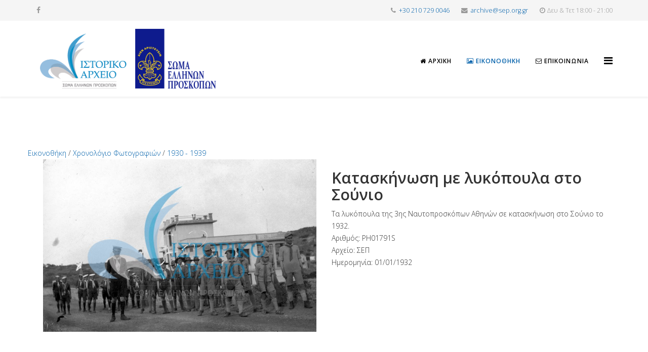

--- FILE ---
content_type: text/html; charset=utf-8
request_url: https://photoarc.sep.org.gr/eikonothiki?view=item&id=491
body_size: 4883
content:
<!DOCTYPE html>
<html xmlns="http://www.w3.org/1999/xhtml" xml:lang="el-gr" lang="el-gr" dir="ltr">
    <head>
        <meta http-equiv="X-UA-Compatible" content="IE=edge">
        <meta name="viewport" content="width=device-width, initial-scale=1">
                <!-- head -->
        <base href="https://photoarc.sep.org.gr/eikonothiki" />
	<meta http-equiv="content-type" content="text/html; charset=utf-8" />
	<meta name="keywords" content="πρόσκοποι, εικόνες, εικονοθήκη, ιστορικά, αρχείο" />
	<meta name="rights" content="© S.E.P" />
	<meta name="description" content="Καλώς ήρθατε στην Εικονοθήκη του Σώματος Ελλήνων Προσκόπων" />
	<meta name="generator" content="Joomla! - Open Source Content Management" />
	<title>Περιήγηση στην Εικονοθήκη</title>
	<link href="/images/assets/favicon.ico" rel="shortcut icon" type="image/vnd.microsoft.icon" />
	<link href="/media/system/css/modal.css?5e756f6550ef1ac06861516d1572bfc0" rel="stylesheet" type="text/css" />
	<link href="https://photoarc.sep.org.gr/components/com_dorigallery/assets/css/item.css" rel="stylesheet" type="text/css" />
	<link href="//fonts.googleapis.com/css?family=Open+Sans:300,300italic,regular,italic,600,600italic,700,700italic,800,800italic&amp;subset=latin" rel="stylesheet" type="text/css" />
	<link href="/templates/shaper_helix3/css/bootstrap.min.css" rel="stylesheet" type="text/css" />
	<link href="/templates/shaper_helix3/css/font-awesome.min.css" rel="stylesheet" type="text/css" />
	<link href="/templates/shaper_helix3/css/legacy.css" rel="stylesheet" type="text/css" />
	<link href="/templates/shaper_helix3/css/template.css" rel="stylesheet" type="text/css" />
	<link href="/templates/shaper_helix3/css/presets/preset1.css" rel="stylesheet" type="text/css" class="preset" />
	<link href="/templates/shaper_helix3/css/frontend-edit.css" rel="stylesheet" type="text/css" />
	<link href="/plugins/system/spcookieconsent/assets/css/style.css" rel="stylesheet" type="text/css" />
	<style type="text/css">
.body .container {width: 90%;    max-width: none;}body{font-family:Open Sans, sans-serif; font-weight:300; }h1{font-family:Open Sans, sans-serif; font-weight:800; }h2{font-family:Open Sans, sans-serif; font-weight:600; }h3{font-family:Open Sans, sans-serif; font-weight:normal; }h4{font-family:Open Sans, sans-serif; font-weight:normal; }h5{font-family:Open Sans, sans-serif; font-weight:800; }h6{font-family:Open Sans, sans-serif; font-weight:800; }.sp-megamenu-parent{font-family:Open Sans, sans-serif; font-size:14px; font-weight:600; }/* 
.sp-default-logo{ height: 130px;}
*/
#sp-header{ height: 150px!important;}
#sp-header .logo{ height: 150px!important;}
#offcanvas-toggler { padding-top: 35px;}
.sp-megamenu-parent { padding-top: 35px;}
#sp-top-bar{ background-color:#f5f5f5;color:#999999; }#sp-bottom{ background-color:#f5f5f5;padding:100px 0px; }#sp-cookie-consent {background-color: #0060aa; color: #ffffff; }#sp-cookie-consent a, #sp-cookie-consent a:hover, #sp-cookie-consent a:focus, #sp-cookie-consent a:active {color: #f5f5f5; }#sp-cookie-consent .sp-cookie-allow {background-color: #ffffff; color: #333333;}#sp-cookie-consent .sp-cookie-allow:hover, #sp-cookie-consent .sp-cookie-allow:active, #sp-cookie-consent .sp-cookie-allow:focus {color: #333333;}
	</style>
	<script type="application/json" class="joomla-script-options new">{"csrf.token":"bc793361e92ecf0596f1f7c3e9623cd9","system.paths":{"root":"","base":""}}</script>
	<script src="/media/jui/js/jquery.min.js?5e756f6550ef1ac06861516d1572bfc0" type="text/javascript"></script>
	<script src="/media/jui/js/jquery-noconflict.js?5e756f6550ef1ac06861516d1572bfc0" type="text/javascript"></script>
	<script src="/media/jui/js/jquery-migrate.min.js?5e756f6550ef1ac06861516d1572bfc0" type="text/javascript"></script>
	<script src="/media/system/js/mootools-core.js?5e756f6550ef1ac06861516d1572bfc0" type="text/javascript"></script>
	<script src="/media/system/js/core.js?5e756f6550ef1ac06861516d1572bfc0" type="text/javascript"></script>
	<script src="/media/system/js/mootools-more.js?5e756f6550ef1ac06861516d1572bfc0" type="text/javascript"></script>
	<script src="/media/system/js/modal.js?5e756f6550ef1ac06861516d1572bfc0" type="text/javascript"></script>
	<script src="https://photoarc.sep.org.gr//components/com_dorigallery/assets/js/item.js" type="text/javascript"></script>
	<script src="/templates/shaper_helix3/js/bootstrap.min.js" type="text/javascript"></script>
	<script src="/templates/shaper_helix3/js/jquery.sticky.js" type="text/javascript"></script>
	<script src="/templates/shaper_helix3/js/main.js" type="text/javascript"></script>
	<script src="/templates/shaper_helix3/js/frontend-edit.js" type="text/javascript"></script>
	<script src="/plugins/system/spcookieconsent/assets/js/script.js" type="text/javascript"></script>
	<script type="text/javascript">

		jQuery(function($) {
			SqueezeBox.initialize({});
			initSqueezeBox();
			$(document).on('subform-row-add', initSqueezeBox);

			function initSqueezeBox(event, container)
			{
				SqueezeBox.assign($(container || document).find('a.modal').get(), {
					parse: 'rel'
				});
			}
		});

		window.jModalClose = function () {
			SqueezeBox.close();
		};

		// Add extra modal close functionality for tinyMCE-based editors
		document.onreadystatechange = function () {
			if (document.readyState == 'interactive' && typeof tinyMCE != 'undefined' && tinyMCE)
			{
				if (typeof window.jModalClose_no_tinyMCE === 'undefined')
				{
					window.jModalClose_no_tinyMCE = typeof(jModalClose) == 'function'  ?  jModalClose  :  false;

					jModalClose = function () {
						if (window.jModalClose_no_tinyMCE) window.jModalClose_no_tinyMCE.apply(this, arguments);
						tinyMCE.activeEditor.windowManager.close();
					};
				}

				if (typeof window.SqueezeBoxClose_no_tinyMCE === 'undefined')
				{
					if (typeof(SqueezeBox) == 'undefined')  SqueezeBox = {};
					window.SqueezeBoxClose_no_tinyMCE = typeof(SqueezeBox.close) == 'function'  ?  SqueezeBox.close  :  false;

					SqueezeBox.close = function () {
						if (window.SqueezeBoxClose_no_tinyMCE)  window.SqueezeBoxClose_no_tinyMCE.apply(this, arguments);
						tinyMCE.activeEditor.windowManager.close();
					};
				}
			}
		};
		(function(d, s, id) {
    var js, fjs = d.getElementsByTagName(s)[0];
    if (d.getElementById(id)) return;
    js = d.createElement(s); js.id = id;
    js.src = 'https://connect.facebook.net/en_US/sdk.js#xfbml=1&version=v3.0';
    fjs.parentNode.insertBefore(js, fjs);
  }(document, 'script', 'facebook-jssdk'));

var disqus_config = function () {
//this.page.url = '.JURI::base().';  
this.page.identifier = 'item_491'; 
};

(function() { 
var d = document, s = d.createElement('script');
s.src = 'https://http-pascm-gr-scouts.disqus.com/embed.js';
s.setAttribute('data-timestamp', +new Date());
(d.head || d.body).appendChild(s);
})();


var sp_preloader = '0';

var sp_gotop = '1';

var sp_offanimation = 'drarkplus';

	</script>
	<meta property="og:type" content="website" />
	<meta property="og:url" content="https://photoarc.sep.org.gr/eikonothiki?view=item&id=491" />
	<meta property="og:title" content="Κατασκήνωση με λυκόπουλα στο Σούνιο" />
	<meta property="og:description" content="Τα λυκόπουλα της 3ης Ναυτοπροσκόπων Αθηνών σε κατασκήνωση στο Σούνιο το 1932." />
	<meta property="og:image" content="images/com_dorigallery//0//PH01791S.jpg" />

            </head>

    <body class="site com-dorigallery view-item no-layout no-task itemid-540 el-gr ltr  layout-fluid off-canvas-menu-init">

        <div class="body-wrapper">
            <div class="body-innerwrapper">
                <section id="sp-top-bar"><div class="container"><div class="row"><div id="sp-top1" class="col-xs-12 col-sm-6 col-md-6"><div class="sp-column "><ul class="social-icons"><li><a target="_blank" href="https://www.facebook.com/selidesproskopikisistorias.sep/" aria-label="facebook"><i class="fa fa-facebook"></i></a></li></ul></div></div><div id="sp-top2" class="col-xs-12 col-sm-6 col-md-6"><div class="sp-column "><ul class="sp-contact-info"><li class="sp-contact-phone"><i class="fa fa-phone" aria-hidden="true"></i> <a href="tel:+302107290046">+30 210 729 0046</a></li><li class="sp-contact-email"><i class="fa fa-envelope" aria-hidden="true"></i> <a href="/cdn-cgi/l/email-protection#f79685949f9e8192b7849287d9988590d99085"><span class="__cf_email__" data-cfemail="09687b6a61607f6c497a6c7927667b6e276e7b">[email&#160;protected]</span></a></li><li class="sp-contact-time"><i class="fa fa-clock-o" aria-hidden="true"></i>Δευ & Τετ 18:00 - 21:00</li></ul></div></div></div></div></section><header id="sp-header"><div class="container"><div class="row"><div id="sp-logo" class="col-xs-8 col-sm-4 col-md-4"><div class="sp-column "><div class="logo"><a href="/"><img class="sp-default-logo" src="/images/assets/logo-arxeio-sep.png" alt="Σ.Ε.Π | Σώμα Ελλήνων Προσκόπων"></a></div></div></div><div id="sp-menu" class="col-xs-4 col-sm-8 col-md-8"><div class="sp-column ">			<div class='sp-megamenu-wrapper'>
				<a id="offcanvas-toggler" href="#" aria-label="Helix Megamenu Options"><i class="fa fa-bars" aria-hidden="true" title="Helix Megamenu Options"></i></a>
				<ul class="sp-megamenu-parent menu-slide-down hidden-sm hidden-xs"><li class="sp-menu-item"><a  href="/"  ><i class="fa fa-home"></i> Αρχική</a></li><li class="sp-menu-item current-item active"><a  href="/eikonothiki"  ><i class="fa fa-image"></i> Εικονοθήκη</a></li><li class="sp-menu-item"><a  href="/epikoinonia"  ><i class="fa fa-envelope-o"></i> Επικοινωνία</a></li></ul>			</div>
		</div></div></div></div></header><section id="sp-page-title"><div class="row"><div id="sp-title" class="col-sm-12 col-md-12"><div class="sp-column "></div></div></div></section><section id="sp-main-body"><div class="container"><div class="row"><div id="sp-component" class="col-sm-12 col-md-12"><div class="sp-column "><div id="system-message-container">
	</div>
<div id="fb-root"></div>

<div class="row breadCrumbsContainer">
	<div class="col-12">
		<a href=
	"/eikonothiki?view=category">
	Εικονοθήκη</a>
			/
		<a href=
	"/eikonothiki?view=category&amp;id=11">
	Χρονολόγιο Φωτογραφιών</a>
			/
		<a href=
	"/eikonothiki?view=category&amp;id=31">
	1930 - 1939</a>
	</div>
</div>


<div class="container-fluid">
	<div class="row">
		<div class="col-md-6">
			<a href="#"  data-toggle="modal" data-target="#imageModal" type="button" data-keyboard="true">
				<img  id="itemImg" src="/images/com_dorigallery//0//PH01791S.jpg" />
			</a>
		</div>	
		<div class="col-md-6" id="itemDetails">
			<h2>Κατασκήνωση με λυκόπουλα στο Σούνιο</h2>			
			<div>Τα λυκόπουλα της 3ης Ναυτοπροσκόπων Αθηνών σε κατασκήνωση στο Σούνιο το 1932. </div>
							<div><span class="imagelabel">Αριθμός:</span> PH01791S</div>
										<div><span class="imagelabel">Αρχείο:</span> ΣΕΠ</div>
										<div><span class="imagelabel">Ημερομηνία:</span> 01/01/1932</div>
													<!--<div><span class="imagelabel">Λέξεις Κλειδιά:</span> <a href="/eikonothiki?view=category&amp;keyword=Σούνιο.%201932">Σούνιο. 1932</a>,<a href="/eikonothiki?view=category&amp;keyword=λυκόπουλα">λυκόπουλα</a><br /></div>-->
						<!-- Your share button code -->
		</div>
	</div>
	<div class="row item_toolbox">
	  <div class="fb-share-button" 
		data-href="https://photoarc.sep.org.gr/eikonothiki?view=item&id=491" 
		data-layout="button_count">
	  </div>
	</div>
	<div class="row">
		<div id="disqus_thread"></div>
	</div>

</div>

<div id="imageModal" class="modal"  tabindex='-1' >

  <!-- The Close Button -->
  <span class="close">&times;</span>

  <!-- Modal Content (The Image) -->
  <img  id="itemImg" src="/images/com_dorigallery//0//PH01791S.jpg" />

  <!-- Modal Caption (Image Text) -->
  <div id="caption"></div>
</div>



<noscript>
    Please enable JavaScript to view the 
    <a href="https://disqus.com/?ref_noscript" rel="nofollow">
        comments powered by Disqus.
    </a>
</noscript>

<script data-cfasync="false" src="/cdn-cgi/scripts/5c5dd728/cloudflare-static/email-decode.min.js"></script><script id="dsq-count-scr" src="//http-pascm-gr-scouts.disqus.com/count.js" async></script></div></div></div></div></section><section id="sp-bottom"><div class="container"><div class="row"><div id="sp-bottom1" class="col-sm-6 col-md-3"><div class="sp-column "><div class="sp-module "><h3 class="sp-module-title">Σχετικά με την Εικονοθήκη</h3><div class="sp-module-content">

<div class="custom"  >
	<p>Το σπάνιο φωτογραφικό υλικό του ΣΕΠ τώρα διαθέσιμο σε όλους</p>
<p>Η Εικονοθήκη παρουσιάζει μια επιλογή από τις σημαντικότερες φωτογραφίες της δράσης του Σώματος Ελλήνων Προσκόπων...</p></div>
</div></div></div></div><div id="sp-bottom3" class="col-sm-6 col-md-3"><div class="sp-column "><div class="sp-module "><h3 class="sp-module-title">ΣΕΠ</h3><div class="sp-module-content"><ul class="nav menu">
<li class="item-546">		<a href="http://sep.org.gr/" rel="noopener noreferrer nofollow" target="_blank" > ΣΕΠ</a></li><li class="item-553">		<a href="http://istoria.sep.org.gr/" rel="noopener noreferrer" target="_blank" > Ιστορικό Αρχείο</a></li></ul>
</div></div></div></div><div id="sp-bottom4" class="col-sm-6 col-md-6"><div class="sp-column "><div class="sp-module "><h3 class="sp-module-title">Οδηγίες Χρήσης</h3><div class="sp-module-content"><ul class="nav menu">
<li class="item-545"><a href="/sxetika" > Σχετικά</a></li><li class="item-555"><a href="/symmorfosi-me-ton-kanonismo-ee-2016-679" > Συμμόρφωση με τον Κανονισμό (ΕΕ) 2016/679</a></li><li class="item-569"><a href="/odigies-xriseos" > Οδηγίες Χρήσεως</a></li></ul>
</div></div></div></div></div></div></section><footer id="sp-footer"><div class="container"><div class="row"><div id="sp-footer1" class="col-sm-12 col-md-12"><div class="sp-column "><div class="sp-module "><div class="sp-module-content">

<div class="custom"  >
	<h4 style="text-align: center;">Απαγορεύεται η αναπαραγωγή φωτογραφιών χωρίς την έγγραφη άδεια του Σ.Ε.Π. και των κατόχων δικαιωμάτων</h4></div>
</div></div><span class="sp-copyright">© 2025 Σώμα Ελλήνων Προσκόπων. All Rights Reserved. Powered By <a href="https://gozenhost.com/" target="_blank"">GOZEN HOST LLC</a></span></div></div></div></div></footer>            </div> <!-- /.body-innerwrapper -->
        </div> <!-- /.body-innerwrapper -->

        <!-- Off Canvas Menu -->
        <div class="offcanvas-menu">
            <a href="#" class="close-offcanvas" aria-label="Close"><i class="fa fa-remove" aria-hidden="true" title="HELIX_CLOSE_MENU"></i></a>
            <div class="offcanvas-inner">
                                  <div class="sp-module "><h3 class="sp-module-title">Κεντρικό Μενού</h3><div class="sp-module-content"><ul class="nav menu">
<li class="item-437"><a href="/" > <i class="fa fa-home"></i> Αρχική</a></li><li class="item-540  current active"><a href="/eikonothiki" > <i class="fa fa-image"></i> Εικονοθήκη</a></li><li class="item-552"><a href="/epikoinonia" > <i class="fa fa-envelope-o"></i> Επικοινωνία</a></li></ul>
</div></div>
                            </div> <!-- /.offcanvas-inner -->
        </div> <!-- /.offcanvas-menu -->

        
        
        
        <!-- Preloader -->
        

        <!-- Go to top -->
                    <a href="javascript:void(0)" class="scrollup" aria-label="Go To Top">&nbsp;</a>
        
    <div id="sp-cookie-consent" class="position-bottom_left"><div><div class="sp-cookie-consent-content">Χρησιμοποιούμε cookies για να σας παρέχουμε την καλύτερη δυνατή εμπειρία στον συγκεκριμένο ιστότοπο.</div><div class="sp-cookie-consent-action"><a class="sp-cookie-close sp-cookie-allow" href="#">Το Κατάλαβα</a></div></div></div></body>
</html>

--- FILE ---
content_type: text/css
request_url: https://photoarc.sep.org.gr/templates/shaper_helix3/css/presets/preset1.css
body_size: 132
content:
a {
  color: #0060aa;
}
a:hover {
  color: #004377;
}
.sp-megamenu-parent >li.active>a,
.sp-megamenu-parent >li:hover>a {
  color: #0060aa;
}
.sp-megamenu-parent .sp-dropdown li.sp-menu-item >a:hover {
  background: #0060aa;
}
.sp-megamenu-parent .sp-dropdown li.sp-menu-item.active>a {
  color: #0060aa;
}
#offcanvas-toggler >i {
  color: #000000;
}
#offcanvas-toggler >i:hover {
  color: #0060aa;
}
.btn-primary,
.sppb-btn-primary {
  border-color: #004f8b;
  background-color: #0060aa;
}
.btn-primary:hover,
.sppb-btn-primary:hover {
  border-color: #00355e;
  background-color: #004377;
}
ul.social-icons >li a:hover {
  color: #0060aa;
}
.sp-page-title {
  background: #0060aa;
}
.layout-boxed .body-innerwrapper {
  background: #ffffff;
}
.sp-module ul >li >a {
  color: #000000;
}
.sp-module ul >li >a:hover {
  color: #0060aa;
}
.sp-module .latestnews >div >a {
  color: #000000;
}
.sp-module .latestnews >div >a:hover {
  color: #0060aa;
}
.sp-module .tagscloud .tag-name:hover {
  background: #0060aa;
}
.sp-simpleportfolio .sp-simpleportfolio-filter > ul > li.active > a,
.sp-simpleportfolio .sp-simpleportfolio-filter > ul > li > a:hover {
  background: #0060aa;
}
.search .btn-toolbar button {
  background: #0060aa;
}
.post-format {
  background: #0060aa;
}
.voting-symbol span.star.active:before {
  color: #0060aa;
}
.sp-rating span.star:hover:before,
.sp-rating span.star:hover ~ span.star:before {
  color: #004377;
}
.entry-link,
.entry-quote {
  background: #0060aa;
}
blockquote {
  border-color: #0060aa;
}
.carousel-left:hover,
.carousel-right:hover {
  background: #0060aa;
}
#sp-footer {
  background: #0060aa;
}
.sp-comingsoon body {
  background-color: #0060aa;
}
.pagination>li>a,
.pagination>li>span {
  color: #000000;
}
.pagination>li>a:hover,
.pagination>li>a:focus,
.pagination>li>span:hover,
.pagination>li>span:focus {
  color: #000000;
}
.pagination>.active>a,
.pagination>.active>span {
  border-color: #0060aa;
  background-color: #0060aa;
}
.pagination>.active>a:hover,
.pagination>.active>a:focus,
.pagination>.active>span:hover,
.pagination>.active>span:focus {
  border-color: #0060aa;
  background-color: #0060aa;
}


--- FILE ---
content_type: application/javascript
request_url: https://photoarc.sep.org.gr//components/com_dorigallery/assets/js/item.js
body_size: -366
content:
jQuery(document).ready(function() {

});